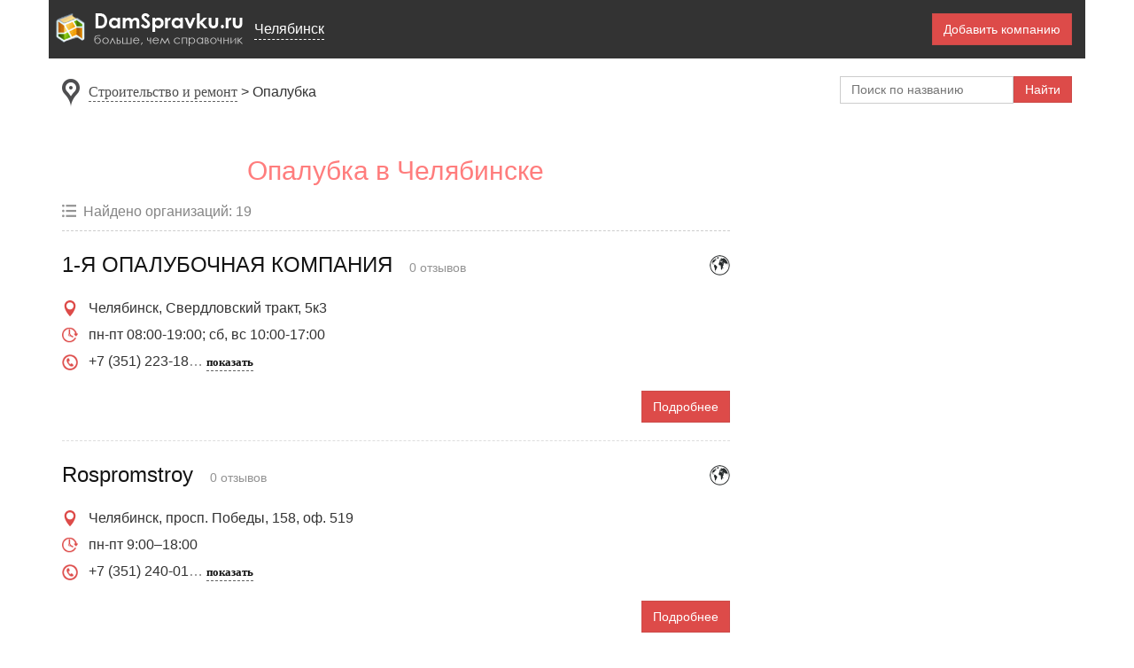

--- FILE ---
content_type: text/html; charset=utf-8
request_url: https://chelyabinsk.damspravku.ru/800-opalubka
body_size: 5362
content:
<!DOCTYPE html><html><head><title>Опалубка Челябинска - адреса, телефоны, график работы &mdash; ДамСправку</title><meta name="csrf-param" content="authenticity_token" />
<meta name="csrf-token" content="RjWzc8NwpJzsfmgHQdV1QAv0NDS8HEiqQ0oqJgPm+7bwewUQeJ4zQV8s7pb5aYv6zEEyJeKikKqAVI9dS9WMrw==" /><meta content="IE=Edge" http-equiv="X-UA-Compatible" /><meta content="text/html;charset=utf-8" http-equiv="Content-Type" /><meta content="initial-scale=1.0, width=device-width" name="viewport" /><meta content="Опалубка на карте Челябинска: простой и удобный поиск организаций по различным параметрам, адреса, телефоны, отзывы." name="description" /><meta content="Опалубка Челябинска, каталог, список, справочник, адреса, телефоны, режим работы" name="keywords" /><meta content="DamSpravku.ru" property="og:site_name" /><link rel="shortcut icon" type="image/png" href="/assets/favicon-967de8cac2732ff5394330bc0e1033fc76b433e06ae98de471def6b906b7a92d.png" /><link rel="stylesheet" media="all" href="/assets/application-c7afe53117b81c7d7545361306db0fb830dd4ebf103ce8c44a66ef9bd90f444c.css" crossorigin="anonymous" integrity="sha256-x6/lMRe4HH11RTYTBtsPuDDdTr8QPOjESmbvm9kPREw=" /><script async="async" src="//pagead2.googlesyndication.com/pagead/js/adsbygoogle.js"></script><script>(adsbygoogle = window.adsbygoogle || []).push({
  google_ad_client: "ca-pub-2954378152962961",
  enable_page_level_ads: true
});</script></head><body><div id="body"><header><div class="header-row" id="page-header"><div class="menu-wrapper"><a class="logo" href="https://chelyabinsk.damspravku.ru/"></a><div class="location location-b"><span class="location-link">Челябинск</span></div><div id="location-selector"></div></div><div class="header-controls"><span class="hidden-link button" data-class="button" data-eurl="aHR0cHM6Ly9jaGVseWFiaW5zay5kYW1zcHJhdmt1LnJ1L2NvbXBhbmllcy9u
ZXc=
">Добавить компанию</span></div></div><div class="header-row-m"><div class="location"><span class="location-link">Челябинск</span></div></div><div class="header-row"><div class="breadcrumbs"><nav><span typeof="BreadcrumbList" vocab="http://schema.org/"><span class="marker"></span><span property="itemListElement" typeof="ListItem"></span><a property="item" typeof="WebPage" class="name-link" href="https://chelyabinsk.damspravku.ru/21-stroitelstvo_i_remont-list"><span property="name">Строительство и ремонт</span></a><meta content="0" property="position" /><span class="delimiter"></span><span property="name">Опалубка</span><meta content="1" property="position" /></span></nav></div><form class="search-form" action="https://chelyabinsk.damspravku.ru/search" accept-charset="UTF-8" method="get"><input name="utf8" type="hidden" value="&#x2713;" /><input class="search-field" name="q" placeholder="Поиск по названию" type="text" /><input class="button" name="search_button" title="Найти" type="submit" value="Найти" /></form></div></header><div id="main"><main class="main"><div id="main-content"><div id="js-get-coords"></div><section class="row"><header><h1>Опалубка в Челябинске</h1><div class="companies-total">Найдено организаций: 19</div></header><div itemscope="itemscope" itemtype="http://schema.org/ItemList"><article class="company-teaser" id="company_1995560" itemprop="itemListElement" itemscope="itemscope" itemtype="http://schema.org/ListItem"><meta content="1" itemprop="position" /><span class="company-has-site" title="у компании есть сайт"></span><header class="company-list-header"><a class="company-name" title="1-Я ОПАЛУБОЧНАЯ КОМПАНИЯ" itemprop="item" href="https://chelyabinsk.damspravku.ru/1995560-1ya_opalubochnaya_kompaniya-company"><span itemprop="name">1-Я ОПАЛУБОЧНАЯ КОМПАНИЯ</span></a> <span class="review-count">0&nbsp;отзывов</span></header><div class="company-content"><ul><li class="company-info company-address">Челябинск,  Свердловский тракт, 5к3</li><li class="company-info company-work_time">пн-пт 08:00-19:00; сб, вс 10:00-17:00</li><li class="company-info company-phones"><span class="stripped">+7 (351) 223-18</span><span><!--noindex--><a class="name-link auxiliary-link" href="https://chelyabinsk.damspravku.ru/1995560-1ya_opalubochnaya_kompaniya-company">показать</a><!--/noindex--></span></li></ul><!--noindex--><a class="button more-info-button" href="https://chelyabinsk.damspravku.ru/1995560-1ya_opalubochnaya_kompaniya-company">Подробнее</a><!--/noindex--></div></article><article class="company-teaser" id="company_1995559" itemprop="itemListElement" itemscope="itemscope" itemtype="http://schema.org/ListItem"><meta content="2" itemprop="position" /><span class="company-has-site" title="у компании есть сайт"></span><header class="company-list-header"><a class="company-name" title="Rospromstroy" itemprop="item" href="https://chelyabinsk.damspravku.ru/1995559-rospromstroy-company"><span itemprop="name">Rospromstroy</span></a> <span class="review-count">0&nbsp;отзывов</span></header><div class="company-content"><ul><li class="company-info company-address">Челябинск,  просп. Победы, 158, оф. 519</li><li class="company-info company-work_time">пн-пт 9:00–18:00</li><li class="company-info company-phones"><span class="stripped">+7 (351) 240-01</span><span><!--noindex--><a class="name-link auxiliary-link" href="https://chelyabinsk.damspravku.ru/1995559-rospromstroy-company">показать</a><!--/noindex--></span></li></ul><!--noindex--><a class="button more-info-button" href="https://chelyabinsk.damspravku.ru/1995559-rospromstroy-company">Подробнее</a><!--/noindex--></div></article>
    <!-- list_top -->
    <div style="padding-bottom: 15px">
      <script async src="https://pagead2.googlesyndication.com/pagead/js/adsbygoogle.js"></script>
      <!-- ds-ad1 -->
      <ins class="adsbygoogle"
          style="display:block"
          data-ad-client="ca-pub-2954378152962961"
          data-ad-slot="7144845130"
          data-ad-format="auto"></ins>
      <script>
        (adsbygoogle = window.adsbygoogle || []).push({});
      </script>
    </div>
<article class="company-teaser" id="company_1995565" itemprop="itemListElement" itemscope="itemscope" itemtype="http://schema.org/ListItem"><meta content="3" itemprop="position" /><span class="company-has-site" title="у компании есть сайт"></span><header class="company-list-header"><a class="company-name" title="Ал-пром" itemprop="item" href="https://chelyabinsk.damspravku.ru/1995565-alprom-company"><span itemprop="name">Ал-пром</span></a> <span class="review-count">0&nbsp;отзывов</span></header><div class="company-content"><ul><li class="company-info company-address">Челябинск,  ул. Енисейская, 12, эт. 1, каб. 2</li><li class="company-info company-work_time">пн-пт 8:00–17:00</li><li class="company-info company-phones"><span class="stripped">+7 (351) 233-80</span><span><!--noindex--><a class="name-link auxiliary-link" href="https://chelyabinsk.damspravku.ru/1995565-alprom-company">показать</a><!--/noindex--></span></li></ul><!--noindex--><a class="button more-info-button" href="https://chelyabinsk.damspravku.ru/1995565-alprom-company">Подробнее</a><!--/noindex--></div></article><article class="company-teaser" id="company_1995553" itemprop="itemListElement" itemscope="itemscope" itemtype="http://schema.org/ListItem"><meta content="4" itemprop="position" /><span class="company-has-site" title="у компании есть сайт"></span><header class="company-list-header"><a class="company-name" title="Аренда промышленного оборудования" itemprop="item" href="https://chelyabinsk.damspravku.ru/1995553-arenda_promyshlennogo_oborudovaniya-company"><span itemprop="name">Аренда промышленного оборудования</span></a> <span class="review-count">0&nbsp;отзывов</span></header><div class="company-content"><ul><li class="company-info company-address">Челябинск,  ул. Енисейская, 59/1</li><li class="company-info company-work_time">пн-пт 9:00–18:00</li><li class="company-info company-phones"><span class="stripped">+7 (937) 312-44</span><span><!--noindex--><a class="name-link auxiliary-link" href="https://chelyabinsk.damspravku.ru/1995553-arenda_promyshlennogo_oborudovaniya-company">показать</a><!--/noindex--></span></li></ul><!--noindex--><a class="button more-info-button" href="https://chelyabinsk.damspravku.ru/1995553-arenda_promyshlennogo_oborudovaniya-company">Подробнее</a><!--/noindex--></div></article><article class="company-teaser" id="company_1995564" itemprop="itemListElement" itemscope="itemscope" itemtype="http://schema.org/ListItem"><meta content="5" itemprop="position" /><span class="company-has-site" title="у компании есть сайт"></span><header class="company-list-header"><a class="company-name" title="Вектор-инженеринг" itemprop="item" href="https://chelyabinsk.damspravku.ru/1995564-vektorinzhenering-company"><span itemprop="name">Вектор-инженеринг</span></a> <span class="review-count">0&nbsp;отзывов</span></header><div class="company-content"><ul><li class="company-info company-address">Челябинск,  пл. Революции, 7, оф. 708</li><li class="company-info company-phones"><span class="stripped">+7 (351) 216-34</span><span><!--noindex--><a class="name-link auxiliary-link" href="https://chelyabinsk.damspravku.ru/1995564-vektorinzhenering-company">показать</a><!--/noindex--></span></li></ul><!--noindex--><a class="button more-info-button" href="https://chelyabinsk.damspravku.ru/1995564-vektorinzhenering-company">Подробнее</a><!--/noindex--></div></article><article class="company-teaser" id="company_1995562" itemprop="itemListElement" itemscope="itemscope" itemtype="http://schema.org/ListItem"><meta content="6" itemprop="position" /><span class="company-has-site" title="у компании есть сайт"></span><header class="company-list-header"><a class="company-name" title="Гамма-Умк" itemprop="item" href="https://chelyabinsk.damspravku.ru/1995562-gammaumk-company"><span itemprop="name">Гамма-Умк</span></a> <span class="review-count">0&nbsp;отзывов</span></header><div class="company-content"><ul><li class="company-info company-address">Челябинск,  ул. Кожзаводская, 108а</li><li class="company-info company-work_time">пн-пт 9:00–18:00</li><li class="company-info company-phones"><span class="stripped">+7 (351) 750-36</span><span><!--noindex--><a class="name-link auxiliary-link" href="https://chelyabinsk.damspravku.ru/1995562-gammaumk-company">показать</a><!--/noindex--></span></li></ul><!--noindex--><a class="button more-info-button" href="https://chelyabinsk.damspravku.ru/1995562-gammaumk-company">Подробнее</a><!--/noindex--></div></article>
    <div style="padding-bottom: 15px">
      <script async src="//pagead2.googlesyndication.com/pagead/js/adsbygoogle.js"></script>
      <!-- ds-adapt-list-2 -->
      <ins class="adsbygoogle"
          style="display:block"
          data-ad-client="ca-pub-2954378152962961"
          data-ad-slot="2770110095"
          data-ad-format="auto"
          data-full-width-responsive="true"></ins>
      <script>
      (adsbygoogle = window.adsbygoogle || []).push({});
      </script>
    </div>
<article class="company-teaser" id="company_1995555" itemprop="itemListElement" itemscope="itemscope" itemtype="http://schema.org/ListItem"><meta content="7" itemprop="position" /><span class="company-has-site" title="у компании есть сайт"></span><header class="company-list-header"><a class="company-name" title="Группа компаний Абсолют" itemprop="item" href="https://chelyabinsk.damspravku.ru/1995555-gruppa_kompaniy_absolyut-company"><span itemprop="name">Группа компаний Абсолют</span></a> <span class="review-count">0&nbsp;отзывов</span></header><div class="company-content"><ul><li class="company-info company-address">Челябинск,  пл. Революции, 7</li><li class="company-info company-work_time">пн-пт 9:30–17:30</li><li class="company-info company-phones"><span class="stripped">+7 (351) 247-35</span><span><!--noindex--><a class="name-link auxiliary-link" href="https://chelyabinsk.damspravku.ru/1995555-gruppa_kompaniy_absolyut-company">показать</a><!--/noindex--></span></li></ul><!--noindex--><a class="button more-info-button" href="https://chelyabinsk.damspravku.ru/1995555-gruppa_kompaniy_absolyut-company">Подробнее</a><!--/noindex--></div></article><article class="company-teaser" id="company_1995554" itemprop="itemListElement" itemscope="itemscope" itemtype="http://schema.org/ListItem"><meta content="8" itemprop="position" /><span class="company-has-site" title="у компании есть сайт"></span><header class="company-list-header"><a class="company-name" title="Дока" itemprop="item" href="https://chelyabinsk.damspravku.ru/1995554-doka-company"><span itemprop="name">Дока</span></a> <span class="review-count">0&nbsp;отзывов</span></header><div class="company-content"><ul><li class="company-info company-address">Челябинск,  ул. Кирова, 19, оф. 167</li><li class="company-info company-work_time">10:00-19:00</li><li class="company-info company-phones"><span class="stripped">+7 (351) 220-20</span><span><!--noindex--><a class="name-link auxiliary-link" href="https://chelyabinsk.damspravku.ru/1995554-doka-company">показать</a><!--/noindex--></span></li></ul><!--noindex--><a class="button more-info-button" href="https://chelyabinsk.damspravku.ru/1995554-doka-company">Подробнее</a><!--/noindex--></div></article><article class="company-teaser" id="company_1995566" itemprop="itemListElement" itemscope="itemscope" itemtype="http://schema.org/ListItem"><meta content="9" itemprop="position" /><span class="company-has-site" title="у компании есть сайт"></span><header class="company-list-header"><a class="company-name" title="Компания Строительные технологии XXI Века" itemprop="item" href="https://chelyabinsk.damspravku.ru/1995566-kompaniya_stroitelnye_tehnologii_xxi_veka-company"><span itemprop="name">Компания Строительные технологии XXI Века</span></a> <span class="review-count">0&nbsp;отзывов</span></header><div class="company-content"><ul><li class="company-info company-address">Челябинск, 454138,  ул. Ворошилова, 35б</li><li class="company-info company-work_time">пн-пт 09:00-17:00</li><li class="company-info company-phones"><span class="stripped">+7 (351) 741-02</span><span><!--noindex--><a class="name-link auxiliary-link" href="https://chelyabinsk.damspravku.ru/1995566-kompaniya_stroitelnye_tehnologii_xxi_veka-company">показать</a><!--/noindex--></span></li></ul><!--noindex--><a class="button more-info-button" href="https://chelyabinsk.damspravku.ru/1995566-kompaniya_stroitelnye_tehnologii_xxi_veka-company">Подробнее</a><!--/noindex--></div></article><article class="company-teaser" id="company_1995571" itemprop="itemListElement" itemscope="itemscope" itemtype="http://schema.org/ListItem"><meta content="10" itemprop="position" /><span class="company-has-site" title="у компании есть сайт"></span><header class="company-list-header"><a class="company-name" title="Пенопласт Челябинск" itemprop="item" href="https://chelyabinsk.damspravku.ru/1995571-penoplast_chelyabinsk-company"><span itemprop="name">Пенопласт Челябинск</span></a> <span class="review-count">0&nbsp;отзывов</span></header><div class="company-content"><ul><li class="company-info company-address">Челябинск,  ул. Линейная, 92</li><li class="company-info company-work_time">пн-пт 9:00–18:00</li><li class="company-info company-phones"><span class="stripped">+7 (351) 211-64</span><span><!--noindex--><a class="name-link auxiliary-link" href="https://chelyabinsk.damspravku.ru/1995571-penoplast_chelyabinsk-company">показать</a><!--/noindex--></span></li></ul><!--noindex--><a class="button more-info-button" href="https://chelyabinsk.damspravku.ru/1995571-penoplast_chelyabinsk-company">Подробнее</a><!--/noindex--></div></article><article class="company-teaser" id="company_1995567" itemprop="itemListElement" itemscope="itemscope" itemtype="http://schema.org/ListItem"><meta content="11" itemprop="position" /><span class="company-has-site" title="у компании есть сайт"></span><header class="company-list-header"><a class="company-name" title="Пери" itemprop="item" href="https://chelyabinsk.damspravku.ru/1995567-peri-company"><span itemprop="name">Пери</span></a> <span class="review-count">0&nbsp;отзывов</span></header><div class="company-content"><ul><li class="company-info company-address">Челябинск,  ул. Труда, 84, оф. 621</li><li class="company-info company-phones"><span class="stripped">+7 (351) 240-18</span><span><!--noindex--><a class="name-link auxiliary-link" href="https://chelyabinsk.damspravku.ru/1995567-peri-company">показать</a><!--/noindex--></span></li></ul><!--noindex--><a class="button more-info-button" href="https://chelyabinsk.damspravku.ru/1995567-peri-company">Подробнее</a><!--/noindex--></div></article><article class="company-teaser" id="company_1995558" itemprop="itemListElement" itemscope="itemscope" itemtype="http://schema.org/ListItem"><meta content="12" itemprop="position" /><span class="company-has-site" title="у компании есть сайт"></span><header class="company-list-header"><a class="company-name" title="ПромЮнит" itemprop="item" href="https://chelyabinsk.damspravku.ru/1995558-promyunit-company"><span itemprop="name">ПромЮнит</span></a> <span class="review-count">0&nbsp;отзывов</span></header><div class="company-content"><ul><li class="company-info company-address">Челябинск,  просп. Победы, 227</li><li class="company-info company-work_time">пн-пт 9:00–17:00</li><li class="company-info company-phones"><span class="stripped">+7 (351) 225-13</span><span><!--noindex--><a class="name-link auxiliary-link" href="https://chelyabinsk.damspravku.ru/1995558-promyunit-company">показать</a><!--/noindex--></span></li></ul><!--noindex--><a class="button more-info-button" href="https://chelyabinsk.damspravku.ru/1995558-promyunit-company">Подробнее</a><!--/noindex--></div></article><article class="company-teaser" id="company_1995570" itemprop="itemListElement" itemscope="itemscope" itemtype="http://schema.org/ListItem"><meta content="13" itemprop="position" /><span class="company-has-site" title="у компании есть сайт"></span><header class="company-list-header"><a class="company-name" title="СпецКомплект" itemprop="item" href="https://chelyabinsk.damspravku.ru/1995570-spetskomplekt-company"><span itemprop="name">СпецКомплект</span></a> <span class="review-count">0&nbsp;отзывов</span></header><div class="company-content"><ul><li class="company-info company-address">Челябинск,  ул. Тернопольская, 6</li><li class="company-info company-work_time">пн-пт 8:00–17:00</li><li class="company-info company-phones"><span class="stripped">+7 (351) 215-50</span><span><!--noindex--><a class="name-link auxiliary-link" href="https://chelyabinsk.damspravku.ru/1995570-spetskomplekt-company">показать</a><!--/noindex--></span></li></ul><!--noindex--><a class="button more-info-button" href="https://chelyabinsk.damspravku.ru/1995570-spetskomplekt-company">Подробнее</a><!--/noindex--></div></article><article class="company-teaser" id="company_1995563" itemprop="itemListElement" itemscope="itemscope" itemtype="http://schema.org/ListItem"><meta content="14" itemprop="position" /><span class="company-has-site" title="у компании есть сайт"></span><header class="company-list-header"><a class="company-name" title="Строительные технологии XXI века" itemprop="item" href="https://chelyabinsk.damspravku.ru/1995563-stroitelnye_tehnologii_xxi_veka-company"><span itemprop="name">Строительные технологии XXI века</span></a> <span class="review-count">0&nbsp;отзывов</span></header><div class="company-content"><ul><li class="company-info company-address">Челябинск,  ул. Тернопольская, 6, эт. оф. 10 5</li><li class="company-info company-work_time">пн-пт 10:00–17:00</li><li class="company-info company-phones"><span class="stripped">+7 (351) 245-03</span><span><!--noindex--><a class="name-link auxiliary-link" href="https://chelyabinsk.damspravku.ru/1995563-stroitelnye_tehnologii_xxi_veka-company">показать</a><!--/noindex--></span></li></ul><!--noindex--><a class="button more-info-button" href="https://chelyabinsk.damspravku.ru/1995563-stroitelnye_tehnologii_xxi_veka-company">Подробнее</a><!--/noindex--></div></article>
    <div style="padding-bottom: 15px">
      <script async src="//pagead2.googlesyndication.com/pagead/js/adsbygoogle.js"></script>
      <!-- ds-adapt-list-3 -->
      <ins class="adsbygoogle"
          style="display:block"
          data-ad-client="ca-pub-2954378152962961"
          data-ad-slot="8924454902"
          data-ad-format="auto"
          data-full-width-responsive="true"></ins>
      <script>
      (adsbygoogle = window.adsbygoogle || []).push({});
      </script>
    </div>
<article class="company-teaser" id="company_1995556" itemprop="itemListElement" itemscope="itemscope" itemtype="http://schema.org/ListItem"><meta content="15" itemprop="position" /><span class="company-has-site" title="у компании есть сайт"></span><header class="company-list-header"><a class="company-name" title="Торговая компания Уралэнергокомплект" itemprop="item" href="https://chelyabinsk.damspravku.ru/1995556-torgovaya_kompaniya_uralenergokomplekt-company"><span itemprop="name">Торговая компания Уралэнергокомплект</span></a> <span class="review-count">0&nbsp;отзывов</span></header><div class="company-content"><ul><li class="company-info company-address">Челябинск,  ул. Елькина, 82</li><li class="company-info company-work_time">пн-пт 9:00–18:00</li><li class="company-info company-phones"><span class="stripped">+7 (351) 248-02</span><span><!--noindex--><a class="name-link auxiliary-link" href="https://chelyabinsk.damspravku.ru/1995556-torgovaya_kompaniya_uralenergokomplekt-company">показать</a><!--/noindex--></span></li></ul><!--noindex--><a class="button more-info-button" href="https://chelyabinsk.damspravku.ru/1995556-torgovaya_kompaniya_uralenergokomplekt-company">Подробнее</a><!--/noindex--></div></article><article class="company-teaser" id="company_1995557" itemprop="itemListElement" itemscope="itemscope" itemtype="http://schema.org/ListItem"><meta content="16" itemprop="position" /><span class="company-has-site" title="у компании есть сайт"></span><header class="company-list-header"><a class="company-name" title="УралЭнергоКомплект" itemprop="item" href="https://chelyabinsk.damspravku.ru/1995557-uralenergokomplekt-company"><span itemprop="name">УралЭнергоКомплект</span></a> <span class="review-count">0&nbsp;отзывов</span></header><div class="company-content"><ul><li class="company-info company-address">Челябинск,  ул. Елькина, 82, цокольный эт.</li><li class="company-info company-work_time">пн-пт 09:00-18:00</li><li class="company-info company-phones"><span class="stripped">+7 (351) 248-02</span><span><!--noindex--><a class="name-link auxiliary-link" href="https://chelyabinsk.damspravku.ru/1995557-uralenergokomplekt-company">показать</a><!--/noindex--></span></li></ul><!--noindex--><a class="button more-info-button" href="https://chelyabinsk.damspravku.ru/1995557-uralenergokomplekt-company">Подробнее</a><!--/noindex--></div></article><article class="company-teaser" id="company_1995561" itemprop="itemListElement" itemscope="itemscope" itemtype="http://schema.org/ListItem"><meta content="17" itemprop="position" /><header class="company-list-header"><a class="company-name" title="Фрамакс" itemprop="item" href="https://chelyabinsk.damspravku.ru/1995561-framaks-company"><span itemprop="name">Фрамакс</span></a> <span class="review-count">0&nbsp;отзывов</span></header><div class="company-content"><ul><li class="company-info company-address">Челябинск,  ул. Каслинская, 5</li><li class="company-info company-work_time">пн-пт 8:00–17:00</li><li class="company-info company-phones"><span class="stripped">+7 (922) 238-10</span><span><!--noindex--><a class="name-link auxiliary-link" href="https://chelyabinsk.damspravku.ru/1995561-framaks-company">показать</a><!--/noindex--></span></li></ul><!--noindex--><a class="button more-info-button" href="https://chelyabinsk.damspravku.ru/1995561-framaks-company">Подробнее</a><!--/noindex--></div></article><article class="company-teaser" id="company_1995568" itemprop="itemListElement" itemscope="itemscope" itemtype="http://schema.org/ListItem"><meta content="18" itemprop="position" /><span class="company-has-site" title="у компании есть сайт"></span><header class="company-list-header"><a class="company-name" title="Штробер" itemprop="item" href="https://chelyabinsk.damspravku.ru/1995568-shtrober-company"><span itemprop="name">Штробер</span></a> <span class="review-count">0&nbsp;отзывов</span></header><div class="company-content"><ul><li class="company-info company-address">Челябинск,  ул. Кирова, 159</li><li class="company-info company-work_time">пн-пт 9:00–18:00</li><li class="company-info company-phones"><span class="stripped">+7 (351) 729-99</span><span><!--noindex--><a class="name-link auxiliary-link" href="https://chelyabinsk.damspravku.ru/1995568-shtrober-company">показать</a><!--/noindex--></span></li></ul><!--noindex--><a class="button more-info-button" href="https://chelyabinsk.damspravku.ru/1995568-shtrober-company">Подробнее</a><!--/noindex--></div></article><article class="company-teaser" id="company_1995569" itemprop="itemListElement" itemscope="itemscope" itemtype="http://schema.org/ListItem"><meta content="19" itemprop="position" /><span class="company-has-site" title="у компании есть сайт"></span><header class="company-list-header"><a class="company-name" title="Штробер" itemprop="item" href="https://chelyabinsk.damspravku.ru/1995569-shtrober-company"><span itemprop="name">Штробер</span></a> <span class="review-count">0&nbsp;отзывов</span></header><div class="company-content"><ul><li class="company-info company-address">Челябинск,  Комсомольский просп., 94</li><li class="company-info company-work_time">пн-пт 9:00–18:00</li><li class="company-info company-phones"><span class="stripped">8 (800) 100-07-7</span><span><!--noindex--><a class="name-link auxiliary-link" href="https://chelyabinsk.damspravku.ru/1995569-shtrober-company">показать</a><!--/noindex--></span></li></ul><!--noindex--><a class="button more-info-button" href="https://chelyabinsk.damspravku.ru/1995569-shtrober-company">Подробнее</a><!--/noindex--></div></article></div></section></div></main><aside class="side-panel"><section data-url="/categories/800/companies/nearest" id="js-nearest-companies"></section><div class="row rad">
  <script async src="//pagead2.googlesyndication.com/pagead/js/adsbygoogle.js"></script>
  <!-- ds-300x600-list -->
  <ins class="adsbygoogle"
      style="display:inline-block;width:300px;height:600px"
      data-ad-client="ca-pub-2954378152962961"
      data-ad-slot="4003300710"></ins>
  <script>
  (adsbygoogle = window.adsbygoogle || []).push({});
  </script>
</div><section class="row"><header><h2>Недавно добавились</h2></header><section class="company-teaser"><header class="company-short-name"><a title="Пенопласт Челябинск" class="auxiliary-link-big name-link" href="https://chelyabinsk.damspravku.ru/1995571-penoplast_chelyabinsk-company">Пенопласт Челябинск</a></header><ul><li class="company-info-short"> ул. Линейная, 92</li></ul><footer><time class="company-meta-info" datetime="09/06/2015">09 июня 2015</time></footer></section><section class="company-teaser"><header class="company-short-name"><a title="СпецКомплект" class="auxiliary-link-big name-link" href="https://chelyabinsk.damspravku.ru/1995570-spetskomplekt-company">СпецКомплект</a></header><ul><li class="company-info-short"> ул. Тернопольская, 6</li></ul><footer><time class="company-meta-info" datetime="09/06/2015">09 июня 2015</time></footer></section><section class="company-teaser"><header class="company-short-name"><a title="Штробер" class="auxiliary-link-big name-link" href="https://chelyabinsk.damspravku.ru/1995569-shtrober-company">Штробер</a></header><ul><li class="company-info-short"> Комсомольский просп., 94</li></ul><footer><time class="company-meta-info" datetime="09/06/2015">09 июня 2015</time></footer></section></section></aside></div><footer id="page-footer"><div class="footer-controls"><!--noindex--><div class="footer-controls-group"><div class="footer-group-header">Разделы</div></div><div class="footer-controls-group"><div class="footer-group-header">Рекламодателям</div><ul><li><span class="hidden-link footer-link" data-blank="true" data-class="footer-link" data-eurl="aHR0cHM6Ly9jaGVseWFiaW5zay5kYW1zcHJhdmt1LnJ1L2Fib3V0
" title="Контакты">Контакты</span></li></ul></div><div class="footer-controls-group"><div class="footer-group-header">Посетителям</div><ul><li><span class="hidden-link footer-link" data-class="footer-link" data-eurl="aHR0cHM6Ly9jaGVseWFiaW5zay5kYW1zcHJhdmt1LnJ1L2NvbXBhbmllcy9u
ZXc=
">Добавить компанию</span></li></ul></div><div class="footer-controls-group"><span class="footer-logo"></span></div><!--/noindex--></div><div class="copyright"><p class="copyright-text">&copy; 2015 – 2026 DamSpravku.ru Копирование материала разрешено только с активной ссылкой на источник.</p></div></footer></div><script src="/assets/application-818ed209cd7f6944228117c9c45ac398fedd11736c3ae9e32bba60c06de8dbad.js" crossorigin="anonymous" integrity="sha256-gY7SCc1/aUQigRfJxFrDmP7dEXNsOunjK7pgwG3o260="></script><script charset="utf-8" src="https://yastatic.net/share/share.js" type="text/javascript"></script><!--Yandex.Metrika counter--><script>(function (d, w, c) {
(w[c] = w[c] || []).push(function() {
    try {
        w.yaCounter30893421 = new Ya.Metrika({id:30893421,
                webvisor:true,
                clickmap:true,
                trackLinks:true,
                accurateTrackBounce:true});
    } catch(e) { }
});

var n = d.getElementsByTagName("script")[0],
    s = d.createElement("script"),
    f = function () { n.parentNode.insertBefore(s, n); };
s.type = "text/javascript";
s.async = true;
s.src = "https://mc.yandex.ru/metrika/watch.js";

if (w.opera == "[object Opera]") {
    d.addEventListener("DOMContentLoaded", f, false);
} else { f(); }
})(document, window, "yandex_metrika_callbacks");</script><noscript><div><img alt="" src="https://mc.yandex.ru/watch/30893421" style="position:absolute; left:-9999px;" /></div></noscript><!--/Yandex.Metrika counter--><script>(function(i,s,o,g,r,a,m){i['GoogleAnalyticsObject']=r;i[r]=i[r]||function(){
(i[r].q=i[r].q||[]).push(arguments)},i[r].l=1*new Date();a=s.createElement(o),
m=s.getElementsByTagName(o)[0];a.async=1;a.src=g;m.parentNode.insertBefore(a,m)
})(window,document,'script','https://www.google-analytics.com/analytics.js','ga');

ga('create', 'UA-64147291-1', 'auto');
ga('send', 'pageview');</script></body></html>

--- FILE ---
content_type: text/plain
request_url: https://www.google-analytics.com/j/collect?v=1&_v=j102&a=992331284&t=pageview&_s=1&dl=https%3A%2F%2Fchelyabinsk.damspravku.ru%2F800-opalubka&ul=en-us%40posix&dt=%D0%9E%D0%BF%D0%B0%D0%BB%D1%83%D0%B1%D0%BA%D0%B0%20%D0%A7%D0%B5%D0%BB%D1%8F%D0%B1%D0%B8%D0%BD%D1%81%D0%BA%D0%B0%20-%20%D0%B0%D0%B4%D1%80%D0%B5%D1%81%D0%B0%2C%20%D1%82%D0%B5%D0%BB%D0%B5%D1%84%D0%BE%D0%BD%D1%8B%2C%20%D0%B3%D1%80%D0%B0%D1%84%D0%B8%D0%BA%20%D1%80%D0%B0%D0%B1%D0%BE%D1%82%D1%8B%20%E2%80%94%20%D0%94%D0%B0%D0%BC%D0%A1%D0%BF%D1%80%D0%B0%D0%B2%D0%BA%D1%83&sr=1280x720&vp=1280x720&_u=IEBAAEABAAAAACAAI~&jid=1793850065&gjid=1951895370&cid=30612414.1768971885&tid=UA-64147291-1&_gid=819657261.1768971885&_r=1&_slc=1&z=1933746050
body_size: -453
content:
2,cG-4TLZK8SR27